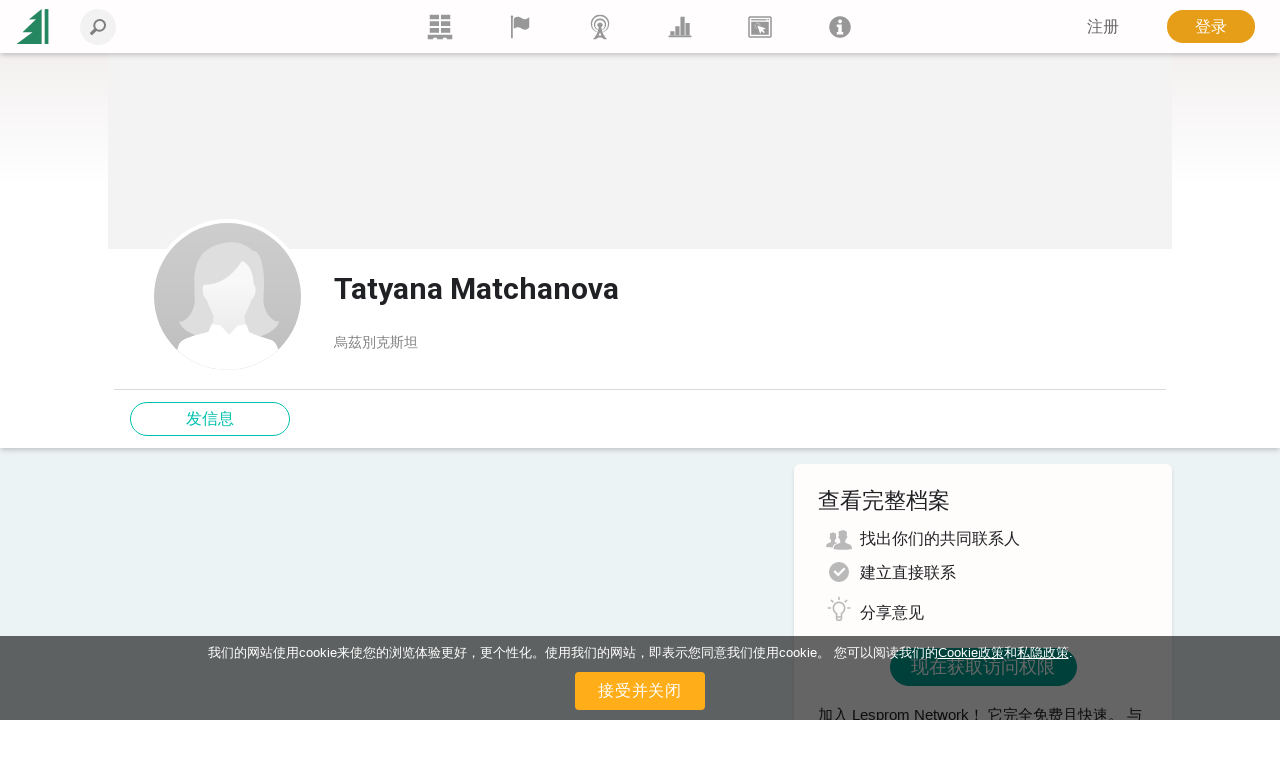

--- FILE ---
content_type: text/html; charset=utf-8
request_url: https://www.lesprom.com/zh/community/Matchanova_Tatyana_94045/
body_size: 7206
content:
<!DOCTYPE html>
<html lang="ch">

<head>
	<title>Tatyana Matchanova | Lesprom Network</title>
	<meta charset="utf-8">
	<meta name="viewport" content="width=device-width, initial-scale=1, shrink-to-fit=no, user-scalable=no">
	
	
<meta name="robots" content="index,follow">

<!-- Google tag (gtag.js) -->
<script async src="https://www.googletagmanager.com/gtag/js?id=G-Q0WREQFXX2"></script>
<script>
  window.dataLayer = window.dataLayer || [];
  function gtag(){dataLayer.push(arguments);}
  gtag('js', new Date());

  gtag('config', 'G-Q0WREQFXX2');
</script>

<?php if (empty($des_deny_adsense_auto)) { ?>
  <script async src="https://pagead2.googlesyndication.com/pagead/js/adsbygoogle.js?client=ca-pub-7375874957453054"
       crossorigin="anonymous"></script>
<?php } ?>

<!-- Google Tag Manager -->
<script>(function(w,d,s,l,i){w[l]=w[l]||[];w[l].push({'gtm.start':
new Date().getTime(),event:'gtm.js'});var f=d.getElementsByTagName(s)[0],
j=d.createElement(s),dl=l!='dataLayer'?'&l='+l:'';j.async=true;j.src=
'https://www.googletagmanager.com/gtm.js?id='+i+dl;f.parentNode.insertBefore(j,f);
})(window,document,'script','dataLayer','GTM-5FPF4BG');</script>
<!-- End Google Tag Manager -->

<script async src="https://securepubads.g.doubleclick.net/tag/js/gpt.js" crossorigin="anonymous"></script>
<script>
  window.googletag = window.googletag || { cmd: [] };

  googletag.cmd.push(function () {
    // SIDEBAR TOP
    googletag.defineSlot('/23314456604/sidebar_sticky_top', [300, 250], 'div-gpt-ad-1757178777330-0')
      .addService(googletag.pubads());

    // SIDEBAR MIDDLE
    googletag.defineSlot('/23314456604/sidebar_sticky_middle', [300, 250], 'div-gpt-ad-1757177923927-0')
      .addService(googletag.pubads());

    // SIDEBAR BOTTOM
    googletag.defineSlot('/23314456604/sidebar_sticky_bottom', [300, 250], 'div-gpt-ad-1757177972224-0')
      .addService(googletag.pubads());

 



    googletag.pubads().enableSingleRequest();
    googletag.pubads().collapseEmptyDivs();
    googletag.enableServices();
  });
</script>

	<META HTTP-EQUIV="Content-Type" content="text/html; charset=utf-8">
	<META HTTP-EQUIV="Pragma" CONTENT="no-cache">
	<META name="Rating" content="General">
	<META name="Revisit-after" content="1 day">
	<meta name="google-site-verification" content="in2177lZzl_pR-M9C9HCg1vHK6vhg21EoTyrw21Lk14" />
	<link rel="shortcut icon" href="/assets/icons/mobile_logo/favicon.ico" type="image/x-icon" />
	<link rel="apple-touch-icon" sizes="57x57" href="/assets/icons/mobile_logo/apple-touch-icon-57x57.png">
	<link rel="apple-touch-icon" sizes="60x60" href="/assets/icons/mobile_logo/apple-touch-icon-60x60.png">
	<link rel="apple-touch-icon" sizes="72x72" href="/assets/icons/mobile_logo/apple-touch-icon-72x72.png">
	<link rel="apple-touch-icon" sizes="76x76" href="/assets/icons/mobile_logo/apple-touch-icon-76x76.png">
	<link rel="apple-touch-icon" sizes="114x114" href="/assets/icons/mobile_logo/apple-touch-icon-114x114.png">
	<link rel="apple-touch-icon" sizes="120x120" href="/assets/icons/mobile_logo/apple-touch-icon-120x120.png">
	<link rel="apple-touch-icon" sizes="144x144" href="/assets/icons/mobile_logo/apple-touch-icon-144x144.png">
	<link rel="apple-touch-icon" sizes="152x152" href="/assets/icons/mobile_logo/apple-touch-icon-152x152.png">
	<link rel="apple-touch-icon" sizes="180x180" href="/assets/icons/mobile_logo/apple-touch-icon-180x180.png">
	<link rel="icon" type="image/png" href="/assets/icons/mobile_logo/favicon-16x16.png" sizes="16x16">
	<link rel="icon" type="image/png" href="/assets/icons/mobile_logo/favicon-32x32.png" sizes="32x32">
	<link rel="icon" type="image/png" href="/assets/icons/mobile_logo/favicon-96x96.png" sizes="96x96">
	<link rel="icon" type="image/png" href="/assets/icons/mobile_logo/android-chrome-192x192.png" sizes="192x192">
        <link rel="mask-icon" href="/assets/icons/mobile_logo/safari-pinned-tab.svg" color="#248761">
	<meta name="msapplication-square70x70logo" content="/assets/icons/mobile_logo/smalltile.png" />
	<meta name="msapplication-square150x150logo" content="/assets/icons/mobile_logo/mediumtile.png" />
	<meta name="msapplication-wide310x150logo" content="/assets/icons/mobile_logo/widetile.png" />
	<meta name="msapplication-square310x310logo" content="/assets/icons/mobile_logo/largetile.png" />
        <meta name="apple-mobile-web-app-title" content="Lesprom Network">
        <meta name="application-name" content="Lesprom Network">
        <meta property="og:site_name" content="Lesprom Network">
        <meta name="msapplication-TileColor" content="#248761">
        <meta name="theme-color" content="#ffffff">
        <meta name="facebook-domain-verification" content="me30zbbe5yrnxw1oyjmcowisxqx56o" />
	<link href="/assets/wj/bootstrap/bootstrap.min.css?t=1658411164" rel="stylesheet" type="text/css">
	<link href="https://fonts.googleapis.com/css2?family=Roboto:wght@400;500;700;900&display=swap" rel="stylesheet" type="text/css">
	<link href="/assets/wide/css/default.css?t=1759430839" rel="stylesheet" type="text/css">
	<link href="/assets/wide/css/header.css?t=1763176979" rel="stylesheet" type="text/css">
	<link href="/assets/wide/css/controls.css?t=1729134416" rel="stylesheet" type="text/css">
	<link href="/assets/wide/css/popup-windows-new.css?t=1763169665" rel="stylesheet" type="text/css">
	<link href="/assets/wide/fonts/AweSome/fontawesome.min.css?t=1721769964" rel="stylesheet" type="text/css">
	<link href="/assets/modules/user/user_plug/styles.min.css?t=1756773152" rel="stylesheet" type="text/css">
	<link href="/assets/wj/cookie/style.css?t=1587200484" rel="stylesheet" type="text/css">
	<link href="/assets/wj/suggest/style.css?t=1760660031" rel="stylesheet" type="text/css">
	<link href="/assets/wide/css/suggest.css?t=1760659858" rel="stylesheet" type="text/css">

</head>

<body class="lang-zh">

<noscript>
  <iframe src="https://www.googletagmanager.com/ns.html?id=GTM-5FPF4BG"
          height="0" width="0"
          style="display:none;visibility:hidden">
  </iframe>
</noscript>

<header class="hdr-main">

	<div class="container posrel">
		<nav class="navbar navbar-expand-lg navbar-light">

			<div class="collapse navbar-collapse unlogged" id="navbar">

				<div class="hamburger-menu">
					<i class="fal fa-bars" aria-hidden="true"></i>
				</div>

				<a class="navbar-brand" href="/zh/">
					<!--<img src="/assets/wide/img/logo_lesprom.svg" alt="Logo Lesprom Network">-->
					<!-- Если Премиум абонемент-->
					<img src="/assets/logo/logo-mini.svg" width="35px" height="35px" alt="Logo Lesprom Network">
				</a>
				<div class="navbar-search">
					<form id="frm_header_search" action="/ru/search/" method="GET" class="form-inline hero_search_area search-form">
						<i class="navbar-search__back" id="back_header_search"></i>
						<label class="navbar-search__label" data-search="输入要搜索的查询">
							<input class="form-control navbar-search__field" id="fld_header_search" type="search" name="sch_word" placeholder="搜索 Lesprom Network" autocomplete="off">
							<i class="search-icon-mobile" aria-hidden="true"></i>
						</label>
					</form>
				</div>

<ul class="navbar-menu list-reset">
<li>
	<a class="navbar-menu__item" href="/zh/trade/" title="贸易">
	<svg fill="currentColor" xmlns="http://www.w3.org/2000/svg" x="0" y="0" viewBox="0 0 38.1 39.1">
	<path d="M23.7 36.4v2.8h-9.5v-2.8H8.5v2.8H0v-.9V31.6h38.1v7.6h-8.5v-2.8h-5.9zM20.7 21.2h14.5v7.4H20.7v-7.4zM3 0h14.5v7.4H3V0zm17.7 0h14.5v7.4H20.7V0zm0 10.7h14.5V18H20.7v-7.3zM3 10.6h14.5V18H3v-7.4zm0 10.6h14.5v7.4H3v-7.4z"></path>
</svg>
	</a>
<li>
	<a class="navbar-menu__item" href="/zh/members/" title="供应商">
	<svg fill="currentColor" xmlns="http://www.w3.org/2000/svg" viewBox="0 0 189 189">
	<path class="fil0" d="M53 25c8,-5 24,-12 41,-5 23,10 31,29 66,4 3,-2 5,-1 5,2l0 65c0,4 -2,9 -5,12 -6,5 -17,13 -29,12 -17,0 -35,-19 -51,-19 -10,0 -20,5 -26,9 -4,1 -6,0 -6,-4l0 -66c0,-3 2,-8 5,-10z"></path>
	<path class="fil0" d="M34 7c-6,0 -10,5 -10,10 0,2 0,3 1,4 0,2 2,6 2,10l0 144c0,4 3,7 7,7 3,0 6,-3 6,-7l0 -144c0,-4 2,-8 2,-10 1,-1 1,-2 1,-4 0,-5 -4,-10 -9,-10z"></path>
</svg>
	</a>
<li>
	<a class="navbar-menu__item" href="/zh/news/" title="新闻">
	<svg fill="currentColor" xmlns="http://www.w3.org/2000/svg" viewBox="0 0 322.9 436.3" fill-rule="evenodd" clip-rule="evenodd">
	<path d="M160.7 314.4h-8.9c-6-1.5-14.8-3-26.7-6a305 305 0 01-38.6-19.3A156.3 156.3 0 0148 250.6a132.6 132.6 0 01-23.8-59.3c-2.9-23.8-1.5-49 9-74.2a139 139 0 0147.4-62.3c23.8-14.8 52-25.2 80.1-25.2 29.7 0 59.3 10.4 81.6 25.2 22.2 16.3 40 38.6 48.9 62.3 9 25.2 12 50.4 7.4 74.2-2.9 22.2-11.8 43-23.6 59.3a119.5 119.5 0 01-38.6 38.5c-13.4 9-28.2 14.9-38.6 19.4-10.4 3-20.8 4.4-26.7 5.9h-10.4s4.5 1.5 10.4 1.5c7.4 0 16.3-1.5 28.1-3 12-3 26.7-7.4 41.6-14.8 14.8-9 32.6-20.8 46-37.1a156 156 0 0032.6-66.8 165 165 0 00-4.4-84.5C306 80 285.3 52 258.6 32.6a129.8 129.8 0 00-44.5-23.8C197.8 3 178.5 0 160.7 0a139 139 0 00-50.4 8.8 124.3 124.3 0 00-46 23.8 149.3 149.3 0 00-55 77.1 151.6 151.6 0 00-5.8 84.5A156 156 0 0036.2 261C51 277.3 67.2 289 82 298a248.2 248.2 0 0043 14.9c11.9 1.5 20.8 3 26.7 3 6 0 9-1.5 9-1.5z"></path>
	<path d="M160.6 276.1s-1.5 0-5.8-1.5c-3 0-9-1.4-16.3-3a98 98 0 01-47.2-38.4 81.7 81.7 0 01-14.9-36.8c-1.5-14.8 0-31 6-45.8 7.3-13.3 16.2-28.1 31-37A74.7 74.7 0 01160.6 99c17.7 0 35.5 4.4 50.3 14.7a88.6 88.6 0 0129.4 37c6 14.7 7.4 31 6 45.8a81.6 81.6 0 01-14.8 36.9 78.3 78.3 0 01-23.6 25 94.7 94.7 0 01-23.7 13.4c-5.9 1.5-11.8 3-16.2 3-4.5 1.4-7.4 1.4-7.4 1.4h25.1c7.4-1.5 17.8-4.4 28-8.8a106.9 106.9 0 0053.2-68c3-17.7 3-36.9-2.9-56.1A94.7 94.7 0 00227 90a112 112 0 00-66.4-22.1c-23.6 0-47.2 8.8-65 22a112.2 112.2 0 00-36.9 53.3c-6 19.2-6 38.4-1.5 56a88.7 88.7 0 0020.7 43 102.4 102.4 0 0059 34H160.7z"></path>
	<path d="M136.8 365.9a389.6 389.6 0 0024.7-57.4c6.8 20 15 39.2 24.6 57.4h-49.3zm48.3-133.6a20.8 20.8 0 018.2-19.8c9.1-7.1 15-17.4 15.4-28.8.7-22.5-19.8-41.3-45.8-42-26-.6-47.8 17-48.6 39.6a38.2 38.2 0 0015.3 31.2c6.4 5 9.5 12.4 8.2 19.8-13.6 82.8-47.5 149.9-103 204h53.7c18.9-21.8 41.4-34.5 73-34.5 32 0 54.3 13 73 34.5H288c-55.4-54.1-89.3-121.2-103-204z"></path>
</svg>
	</a>
<li>
	<a class="navbar-menu__item" href="/zh/analytics/" title="市场研究">
	<svg fill="currentColor" xmlns="http://www.w3.org/2000/svg" viewBox="0 0 189 189">
	<polygon points="8,159 181,159 181,172 8,172 "></polygon>
	<polygon points="21,159 21,127 53,127 53,159 "></polygon>
	<polygon points="59,159 59,89 91,89 91,159 "></polygon>
	<polygon points="98,159 98,17 130,17 130,159 "></polygon>
	<polygon points="136,159 136,64 168,64 168,159 "></polygon>
</svg>
	</a>
<li>
	<a class="navbar-menu__item" href="/zh/info/advert/" title="广告">
	<svg fill="currentColor" xmlns="http://www.w3.org/2000/svg" style="shape-rendering:geometricPrecision; text-rendering:geometricPrecision; image-rendering:optimizeQuality; fill-rule:evenodd; clip-rule:evenodd" viewBox="0 0 189 189">
	<path d="M16 14l157 0c5,0 10,5 10,11l0 139c0,6 -5,11 -10,11l-157 0c-5,0 -10,-5 -10,-11l0 -139c0,-6 5,-11 10,-11zm1 11l155 0 0 139 -155 0 0 -139z"></path>
	<rect x="28" y="35" width="115.317" height="9.72797"></rect>
	<circle cx="156" cy="39" r="6"></circle>
	<path d="M28 54l133 0 0 100 -133 0 0 -100zm25 21l15 8 -16 -5 1 -3zm-2 10l17 0 -17 3 0 -3zm2 9l15 -6 -14 9 -1 -3zm6 8l11 -11 -9 14 -2 -3zm8 6l6 -16 -3 16 -3 0zm31 -28l-16 3 15 -6 1 3zm-4 -9l-14 9 12 -12 2 3zm-7 -7l-9 14 6 -15 3 1zm-10 -3l-2 17 -1 -17 3 0zm-9 1l4 16 -8 -15 4 -1zm28 85l-22 -63 64 21 -22 11 16 16 -9 9 -16 -16 -11 22z"></path>
</svg>
	</a>
<li>
	<a class="navbar-menu__item" href="/zh/newsroom/help/" title="Lesprom">
	<svg fill="currentColor" xmlns="http://www.w3.org/2000/svg" style="shape-rendering:geometricPrecision; text-rendering:geometricPrecision; image-rendering:optimizeQuality; fill-rule:evenodd; clip-rule:evenodd" viewBox="0 0 189 189">
	<path class="fil0" d="M95 13c44,0 81,37 81,82 0,44 -37,81 -81,81 -45,0 -82,-37 -82,-81 0,-45 37,-82 82,-82zm-26 82l0 -19 39 0 0 56 12 0 0 20 -51 0 0 -20 12 0 0 -37 -12 0zm11 -43c0,-4 2,-8 5,-10 3,-3 6,-5 10,-5 4,0 8,2 10,5 3,2 5,6 5,10 0,4 -2,7 -5,10 -3,3 -6,4 -10,4 -4,0 -7,-1 -10,-4 -3,-3 -5,-6 -5,-10z"></path>
</svg>
	</a>
</ul>


				<ul class="navbar-nav">

<li class="nav-item nav-reg">
	<a class="btn btn--text--bgd" href="/zh/register/" role="button">注册</a>
</li>
<li class="nav-item nav-auth">
	<a class="btn btn-orange" href="/zh/auth/">登录</a>
</li>

		    	</ul>

		  	</div>
		</nav>
	</div>

	

</header>



<div id="main_content" class="container main-fixed">

	<div id="main_content_layout" class="dflex">
		<div class="dropdown-menu-cont">
			<div class="dropdown-menu-left">
<a class="dropdown-item" href="/zh/trade/"><b class="icon icon-trade"></b> <span>市场平台</span></a>
<a class="dropdown-item" href="/zh/members/"><b class="icon icon-firms"></b> <span>供应商</span></a>
<a class="dropdown-item" href="/zh/news/"><b class="icon icon-news"></b> <span>新闻</span></a>
<a class="dropdown-item" href="/zh/analytics/"><b class="icon icon-research"></b> <span>市场研究</span></a>
<a class="dropdown-item" href="/zh/info/advert/"><b class="icon icon-advert"></b> <span>广告</span></a>
<a class="dropdown-item" href="/zh/newsroom/help/"><b class="icon icon-info"></b> <span>Lesprom</span></a>
</div>

		</div>
	</div>
</div>

<section class="user">

	<div class="user__img-cover-wrap">
		<img class="user__img-cover" src="/assets/default/bg_add.png" width="1064" alt="">
	</div>
	<div class="user__container">
		<div class="user__wrap">
			<div class="user__name-wrap">
				<div class="user__avatar-container">
					<div class="user__avatar-wrap">
						<img src="/assets/icons/av_femail.svg" class="user__avatar" width="155" alt="">
					</div>
				</div>
				<div class="pf-text-wrap">
					<div class="user__name-header">
						<h1 class="user__name">Tatyana Matchanova</h1>
					</div>
					<div class="pf-text-details">
						<div class="body-text-medium break-words">&nbsp;</div>
						<div class="body-text-small text-low-accent break-words">烏茲別克斯坦</div>
					</div>
				</div>
			</div>
		</div>
		<nav class="nav__list">
		</nav>
		<div class="card-actions">
			<div class="actions-button-wrap">	
				<button id="btn_message" class="btn btn--green-empty btn--small btn--round staff__btn" type="button">发信息</button>
			</div>
			

		</div>
	</div>
</section>

<main class="user__main">
	<div class="pf__container grid__plug">
		<div class="pf-left">
			
		</div>
		<div class="pf-right">
			<div class="user__block user-info">
				<h2 class="user__header">查看完整档案</h2>
				<div class="list-container">
					<ul class="lang-list display-flex flex-column">
						<li class="body-text-medium high-height-lines list-bottom-line display-flex flex-column full-width invite-box">
							<span class="plug-advice-txt">
								<span class="advice-icon advice-people"></span>找出你们的共同联系人</span>
							<span class="plug-advice-txt">
								<span class="advice-icon advice-contact"></span>建立直接联系</span>
							<span class="plug-advice-txt">
								<span class="advice-icon advice-idea"></span>分享意见</span>
							<div class="modal-button-block display-flex flex-column">
								<a type="button" href="/zh/register/" class="btn btn-primary">现在获取访问权限</a>
							</div>
							<span class="plug-advice-dsc">加入 Lesprom Network！ 它完全免费且快速。 与数千名在这里交流想法、人脉和经验的专业人士一起发展您的贸易。</span>
							<div class="modal-login-link">
								<div class="modal-link display-flex flex-column">您已有 Lesprom Network 络帐户吗？ <a href="/zh/auth/">请在此登录</a></div>
							</div>
						</li>
					</ul>
				</div>
			</div>
		</div>
	</div>
</main>


<div class="cookie-bar" id="cookie-bar">
	<span class="cookie-message">我们的网站使用cookie来使您的浏览体验更好，更个性化。使用我们的网站，即表示您同意我们使用cookie。 您可以阅读我们的<a href="/zh/legal/cookies_policy/" class="cookie-message-link">Cookie政策</a>和<a href="/zh/legal/confidential/" class="cookie-message-link">私隐政策</a>.</span>
	<span class="cookie-message-mobile">本网站使用Cookies为您提供最佳，最相关的体验。 您可以阅读我们的<a href="/zh/legal/cookies_policy/" class="cookie-message-link">Cookie政策</a>和<a href="/zh/legal/confidential/" class="cookie-message-link">私隐政策</a>.</span>
	<button class="close-cb" id="cookie-trigger-agree">接受并关闭</button>
</div>
	

<div class="container footer-container">
	<footer>

		<div class="bottom-langs">
			<ul>
				<li><a href="/en/community/Matchanova_Tatyana_94045/">English</a></li>
<li><a href="/ru/community/Matchanova_Tatyana_94045/">Русский</a></li>
<li><a href="/de/community/Matchanova_Tatyana_94045/">Deutsch</a></li>
<li><a href="/zh/community/Matchanova_Tatyana_94045/">中文(简体)</a></li>

			</ul>
		</div>

		<div class="bottom-copy">
			<div class="copyright">
				<!--noindex-->
<p>版权© 2000-2025 Lesprom Network 并保留所有权力.</p>
<p>关于Lesprom内容的再版必须预先持有Lesprom书面的许可.</p>
<p><a href="/zh/legal/agreement/">許可協議</a> 和 <a href="/zh/legal/privacypolicy/">隱私政策</a></p>
<!--/noindex-->
			</div>

			<div class="center">
				<div class="social">
<a href="https://www.facebook.com/pages/Lesprom-Network/117855658263142" target="_blank" class="facebook" title="Facebook"></a>
<a href="https://twitter.com/lesprom_network" target="_blank" class="twitter" title="Twitter"></a>
<a href="http://www.lesprom.com/rss/rus.xml" target="_blank" class="rss" title="RSS"></a>
</div>
			</div>
		</div>
	</footer>
</div>



<div id="dv_modal_bg"></div>
	<script src="/assets/wj/bootstrap/jquery-3.3.1.min.js?t=1658411526"></script>
	<script src="/assets/wj/bootstrap/popper.min.js?t=1658411528"></script>
	<script src="/assets/wj/bootstrap/bootstrap.min.js?t=1658410966"></script>
	<script src="/assets/wide/js/jquery.scrollTo.min.js?t=1540149229"></script>
	<script src="/assets/js/main.js?t=1760060152"></script>
	<script src="/assets/wide/js/template.js?t=1761885526"></script>
	<script src="/assets/js/lang/chi.js?t=1760575755"></script>
	<script src="/assets/js/base64.js?t=1530692591"></script>
	<script src="/assets/wj/flexmenu/flexmenu.min.js?t=1672821960"></script>
	<script defer src="/assets/modules/user/user_plug/script.min.js?t=1698330882"></script>
	<script defer src="/assets/modules/user/user_plug/add.js?t=1697646295"></script>
	<script src="/assets/wide/js/jquery.cookie.js?t=1587047858"></script>
	<script src="/assets/wj/cookie/script.js?t=1586951302"></script>
	<script src="/assets/wj/suggest/script.js?t=1763149695"></script>
<script type="text/javascript">

var pageID  = 94045;
var pageURL = '/zh/community/%D0%9C%D0%B0%D1%82%D1%87%D0%B0%D0%BD%D0%BE%D0%B2%D0%B0_%D0%A2%D0%B0%D1%82%D1%8C%D1%8F%D0%BD%D0%B0_94045/';

var noMatches = '';
var lab_208 = '您确实要从您的联系人列表中删除该用户吗？';
var btnOk = 'Ок';
var btnCancel = '取消';

var sharePageOk = '链接已复制到剪贴板';
var sharePageErr = '复制链接失败';

var Complaints = {
    'header': '描述您要投诉的问题',
    'ok': '发送消息',
    'cancel': '取消',
    'placeholder': '发表评论',
};
var url_self = '/zh/community/Matchanova_Tatyana_94045/';
var auth_code='/zh/community/Matchanova_Tatyana_94045/';
var url_prefix='/zh';
var sys_uid=0;
var sys_fid=0;
var lang = 'zh_CN';
var search_not_found = '我们没有找到任何结果';
var delSavedConfirm = '您确定要从您的保存中删除吗？';
var delSavedLabel = '从已保存中移除';
</script>

	</body>
</html>


--- FILE ---
content_type: text/html; charset=utf-8
request_url: https://www.google.com/recaptcha/api2/aframe
body_size: 185
content:
<!DOCTYPE HTML><html><head><meta http-equiv="content-type" content="text/html; charset=UTF-8"></head><body><script nonce="vGFvmlP1XTrjUjSfBztYNQ">/** Anti-fraud and anti-abuse applications only. See google.com/recaptcha */ try{var clients={'sodar':'https://pagead2.googlesyndication.com/pagead/sodar?'};window.addEventListener("message",function(a){try{if(a.source===window.parent){var b=JSON.parse(a.data);var c=clients[b['id']];if(c){var d=document.createElement('img');d.src=c+b['params']+'&rc='+(localStorage.getItem("rc::a")?sessionStorage.getItem("rc::b"):"");window.document.body.appendChild(d);sessionStorage.setItem("rc::e",parseInt(sessionStorage.getItem("rc::e")||0)+1);localStorage.setItem("rc::h",'1769744340947');}}}catch(b){}});window.parent.postMessage("_grecaptcha_ready", "*");}catch(b){}</script></body></html>

--- FILE ---
content_type: text/css
request_url: https://www.lesprom.com/assets/modules/user/user_plug/styles.min.css?t=1756773152
body_size: 7343
content:
:root{--header-height: 0px}.popup{display:-webkit-box;display:-ms-flexbox;display:flex;position:fixed;align-items:center;justify-content:center;top:0;right:0;bottom:0;left:0;z-index:3000}.popup--bg{background-color:rgba(0,0,0,0.5)}.popup--hide{display:none}.popup__body{max-width:450px;margin:10px;overflow-y:auto;max-height:100vh;background-color:#fff;box-shadow:0 10px 10px rgba(0,0,0,0.25);border:1px solid #ced4da;line-height:1;padding:20px;border-radius:6px;position:relative}.popup__header{color:#3E425C;font-weight:500;font-size:18px;margin:10px 0 20px 0;text-align:center;line-height:22px}.popup__close{cursor:pointer;position:absolute;background-color:transparent;border:none;padding:6px;border-radius:50%;top:7px;right:7px}.popup__close::before,.popup__close::after{content:"";position:absolute;width:14px;height:2px;background:#7F868B;left:50%;top:50%;border-radius:5px}.popup__close::before{transform:translate(-50%, -50%) rotate(45deg)}.popup__close::after{transform:translate(-50%, -50%) rotate(-45deg)}.popup__close:hover::before,.popup__close:hover::after{background-color:#202124}.popup__text{color:#676767;font-size:15px;margin:0;line-height:20px;padding:12px}.popup__text strong{color:#202124}.popup__text.cross{margin-top:10px}.popup__link{color:#216FDB}.popup__link:hover{color:#216FDB;text-decoration:underline}.popup__date{border:1px solid transparent;border-bottom-color:#9C9C9C;width:150px;text-align:center;margin:20px auto 0 auto;display:-webkit-box;display:-ms-flexbox;display:flex;font-weight:500;color:#202124;cursor:pointer}.popup__field{display:block;width:100%;line-height:1.5;background-color:#fff;background-clip:padding-box;border:1px solid #ced4da;color:#202124;border-radius:5px;min-height:38px;font-size:15px;padding:6px 12px;transition:none;margin:0;resize:none}.popup__field:focus,.popup__field:hover{border:1px solid #989898}.popup--textarea .popup__body{width:100%}.cross{text-align:left;padding-right:15px}.popup__buttons{display:-webkit-box;display:-ms-flexbox;display:flex;flex-direction:column;margin-top:30px}.popup__ok{border-radius:25px;padding:10px 24px;width:100%;min-width:132px;border-radius:25px;cursor:pointer;color:#fff;background-color:#00c1ae;border:1px solid #00c1ae}.popup__ok:hover{background-color:#008d81;border:1px solid #008d81}.popup__cancel{border-radius:4px;padding:12px 16px;width:100%;min-width:132px;cursor:pointer;border-color:transparent;background-color:transparent;order:1;margin:0;color:#008d81}.popup__cancel:hover{color:#676767}@media (min-width: 500px){.popup__buttons{flex-direction:row;align-items:center;justify-content:right}.popup__cancel{margin:0 10px 0 0;order:0}.popup__ok,.popup__cancel{width:auto;padding:8px 24px;font-weight:500}}.break-words{word-wrap:break-word !important;word-wrap:break-word !important;word-break:break-word !important}.heading-text-large{font-size:28px;font-weight:600;line-height:1.25em}.body-text-medium{font-size:16px;font-weight:400;line-height:1.25em}.body-text-small{font-size:14px;font-weight:400;line-height:1.25em}.user-list-text .body-text-small{line-height:20px}.text-low-accent{color:#828282}.text-mid-accent{color:#676767}.text-accent,a.text-accent{color:var(--color-dark-text);text-shadow:0 0 0.5px var(--color-dark-text)}.text-accent:hover,a.text-accent:hover{color:var(--color-dark-text);text-decoration:underline}.display-flex{display:-webkit-box;display:-ms-flexbox;display:flex}.display-block{display:block !important}.full-width{width:100%}.modal{display:none;align-items:center;justify-content:center;position:fixed;top:0;right:0;bottom:0;left:0;color:#202124;z-index:1260}.modal.show{display:-webkit-box;display:-ms-flexbox;display:flex}.modal--mess .modal__header{border:none}.modal--mess .modal__buttons{margin-top:16px}.modal.error .modal__textarea{border:1px solid #d5555a}.modal.error .modal__textarea::-moz-placeholder{color:#d5555a}.modal.error .modal__textarea::placeholder{color:#d5555a}.modal.error .modal__error{visibility:visible}.modal__wrap{max-width:450px;width:100%;background-color:#fff;border-radius:5px;box-shadow:0 10px 10px rgba(0,0,0,0.25);border:1px solid #ced4da;margin:16px}.modal__body{padding:0 16px 16px;overflow-y:auto;max-height:80vh}.modal__body::-webkit-scrollbar{width:5px;height:5px;border-radius:0}.modal__body::-webkit-scrollbar-thumb{border-radius:0;background-color:#dadce0}.modal__body::-webkit-scrollbar-thumb:hover{background-color:#bdc1c6}.modal__body::-webkit-scrollbar-thumb:active{background-color:#80868b}.modal__top{display:-webkit-box;display:-ms-flexbox;display:flex;align-items:center;padding:20px 0}.modal__logo{width:40px;height:40px;margin-right:10px}.modal__img{max-width:100%;max-height:100%}.modal__company{font-size:14px;line-height:1;margin:0}.modal__field-desc{font-size:14px;cursor:text}.modal__field-desc:empty:before{content:attr(data-ph);white-space:nowrap;overflow:hidden;text-overflow:ellipsis;color:#989898;width:100%;position:absolute}.modal__header{display:-webkit-box;display:-ms-flexbox;display:flex;align-items:center;font-size:18px;position:relative;padding:16px 40px 16px 16px;margin:0;border-bottom:1px solid #ced4da}.modal__count{margin-left:5px}.modal__close{cursor:pointer;position:absolute;top:50%;right:5px;transform:translateY(-50%);background-color:transparent;border:none;padding:15px;border-radius:50%;margin-left:auto}.modal__close::before,.modal__close::after{content:"";position:absolute;width:14px;height:2px;background:#989898;left:50%;top:50%;border-radius:5px}.modal__close::before{transform:translate(-50%, -50%) rotate(45deg)}.modal__close::after{transform:translate(-50%, -50%) rotate(-45deg)}.modal__close:hover{background-color:rgba(60,64,67,0.06)}.modal__close:hover:before,.modal__close:hover:after{background:#676767}.modal__item{padding:15px 0 5px}.modal__item:not(:last-of-type){border-bottom:1px solid #ced4da}.modal__name{font-size:16px;line-height:1;margin-bottom:5px;font-weight:500;display:-webkit-box;display:-ms-flexbox;display:flex;align-items:center;color:#202124}.modal__name:hover{color:#202124;text-decoration:none}.modal__time{display:block;font-size:12px;line-height:1;color:#828282}.modal__textarea{border:1px solid silver;margin:0;resize:none;width:100%;min-height:150px;border-radius:2px;padding:12px;line-height:1.4;display:block;color:#202124}.modal__textarea:focus{border:1px solid #676767}.modal__textarea:hover{border:1px solid #989898}.modal__error{color:#d5555a;font-size:12px;display:block;visibility:hidden}.modal__buttons{margin-top:10px;display:-webkit-box;display:-ms-flexbox;display:flex;align-items:center}.modal__buttons--end{justify-content:flex-end}.modal__btn{border:none;background-color:transparent;color:#828282;padding:5px 5px 5px 0;font-size:12px;cursor:pointer;line-height:1;display:-webkit-box;display:-ms-flexbox;display:flex;align-items:center}.modal__btn:not(:first-child){margin-left:16px}.modal__btn svg{margin-right:5px;width:14px}.modal__btn:hover{color:#333;text-decoration:none}.modal__del{display:none;padding:0;margin:0;border:none;background-color:transparent;color:#828282;cursor:pointer;font-size:14px}.modal__del:hover{color:#202124}.modal__del.show{display:block}.modal__file{margin:0 0 0 auto;font-size:14px;line-height:16px}.modal__row{display:-webkit-box;display:-ms-flexbox;display:flex;gap:16px}.modal__flex{display:-webkit-box;display:-ms-flexbox;display:flex;flex-wrap:wrap;gap:5px}.modal__dropImg{font-size:14px}.modal__dropImg.dropImg .dropImg__area.empty::before{padding:50px;top:35%}.btn{display:-webkit-box;display:-ms-flexbox;display:flex;align-items:center;justify-content:center;width:100%;cursor:pointer;line-height:1;box-shadow:none;outline:none;border-radius:50px}.btn:disabled:focus,.btn:disabled:active,.btn:disabled:hover,.btn:disabled{background-color:#ccc;border:1px solid #ccc;cursor:default;color:#fff}@media screen and (min-width: 460px){.btn{width:auto}}.btn:focus,.btn:active,.btn:hover{box-shadow:none}.btn-primary{background-color:#00a193 !important;border-color:#00a193 !important}.btn-primary{color:#fff}.btn-primary:hover{background-color:#008d81 !important;border-color:#008d81 !important}.navbar-nav .btn{padding:0.475rem 0.875rem}.btn--small{padding:8px 12px}.btn--middle{padding:12px 16px}.btn--round{border-radius:50px}.btn--green-empty{background:#FFFFFF;border:1px solid #00c1ae;color:#00c1ae}.btn--green-empty:hover{border:1px solid #00c1ae;background-color:#00c1ae;color:#fff;text-decoration:none}.btn--green{background-color:#00c1ae;border:1px solid #00c1ae;color:#fff}.btn--green:hover{background-color:#008d81;border:1px solid #008d81;color:#fff;text-decoration:none}.btn--second{background-color:#FFFFFF;border:1px solid silver;color:silver}.btn--second:hover{border:1px solid silver;background-color:silver;color:#fff;text-decoration:none}.btn--orange{color:#FFFFFF !important}.btn--orange{background-color:#E69E19;border:1px solid #E69E19;min-width:88px}.btn--orange:hover{color:#fff !important}.btn--orange:hover{border:1px solid #FF771C;background-color:#FF771C;text-decoration:none}.btn--gray{background-color:#E1E4E6;border:1px solid #E1E4E6;color:#202124;font-weight:500}.btn--gray:hover{border:1px solid #dbdbdb;background-color:#dbdbdb;color:#303030;text-decoration:none}.btn--text{background-color:transparent;border:1px solid transparent;color:silver}.btn--text:hover{color:#676767;text-decoration:none}.btn--text--bgd{padding:0.375rem 0.875rem}.btn--text--bgd:hover{background-color:rgba(60,64,67,0.06)}.btn--link{background-color:transparent;border:1px solid transparent;color:#216FDB;padding:0}.btn--link:hover{color:#216FDB;text-decoration:none}.btn__add{position:relative;padding:8px;margin-right:10px}.btn__add::after,.btn__add::before{content:'';background-color:#fff;position:absolute;border:none;top:50%}.btn__add::before{left:0;transform:translateY(-50%);width:14px;height:2px}.btn__add::after{left:6px;transform:translateY(-50%);height:14px;width:2px}.plug--btn{padding:12px 24px;font-size:16px;font-weight:600}.dots{display:-webkit-box;display:-ms-flexbox;display:flex;align-items:center;position:relative;cursor:pointer;background:transparent;border:none;padding:15px}.dots::after,.dots::before{content:'';border-radius:50px;position:absolute;top:50%;left:50%;width:10px;height:10px;transform:translate(-50%, -50%)}.dots::after{background-color:#989898;box-shadow:0 6px 0 0 #989898,0 -6px 0 0 #989898;width:4px;height:4px}.dots:hover::after{background-color:#676767;box-shadow:0 6px 0 0 #676767,0 -6px 0 0 #676767}.dots:hover::before{width:40px;height:40px;background-color:rgba(60,64,67,0.06)}.dots__menu{display:none;padding:8px 0;background:#fff;box-shadow:0 3px 6px rgba(0,0,0,0.4);border-radius:6px 0 6px 6px;position:absolute;top:55px;right:50%;z-index:200;min-width:200px}.dots__list{list-style:none;margin:0;padding:0}.open .dots__menu{display:block}.dots__link,a.dots__link:not([href]):not([tabindex]){font-weight:400;font-size:14px;line-height:14px;color:#989898;display:-webkit-box;display:-ms-flexbox;display:flex;align-items:center;padding:8px 16px}.dots__link:hover,a.dots__link:not([href]):not([tabindex]):hover{background-color:rgba(60,64,67,0.06);text-decoration:none;color:#303030}.dots__link.active,a.dots__link:not([href]):not([tabindex]).active{color:#202124;font-weight:500}.dots__link.hide,a.dots__link:not([href]):not([tabindex]).hide{display:none}.dots__link--danger{color:#e01e5a}.dots__link--danger:hover{color:#e01e5a}.dots__link--separator{border-top:1px solid #E0E0E0}.dots__svg{width:20px;height:20px;margin-right:14px;flex-shrink:0}.dots__text{color:#989898;font-size:14px;line-height:20px;font-weight:500;display:block;white-space:nowrap}.dots__link:hover .dots__text{color:#303030}.dots__desc{display:block;white-space:nowrap;font-weight:400;font-size:14px;line-height:14px;color:#989898}.list__item-dots{position:absolute;top:10px;right:10px;width:40px;height:40px;background-color:rgba(0,0,0,0.3);border-radius:50%}.list__item-dots:hover{background-color:rgba(0,0,0,0.4)}.list__item-dots .dots{padding:20px}.list__item-dots .dots::before{transform:translate(0, 0);top:0;left:0}.list__item-dots .dots::after{background-color:#ffffff;box-shadow:0 6px 0 0 #ffffff, 0 -6px 0 0 #ffffff}:hover .list__item-dots .dots::after{background-color:#ffffff;box-shadow:0 6px 0 0 #ffffff, 0 -6px 0 0 #ffffff}[data-tooltip]{position:relative}[data-tooltip]::after{content:attr(data-tooltip);position:absolute;left:50%;font-family:Roboto, Helvetica, Arial, sans-serif;font-size:12px;width:-moz-fit-content;width:-webkit-fit-content;width:fit-content;transform:translateX(-50%);top:-70px;white-space:nowrap;background:#fff;color:#202124;padding:10px;box-shadow:0 -1px 6px 0 rgba(0,0,0,0.4);pointer-events:none;opacity:0;transition:0.2s;border-radius:5px;z-index:1;border:1px solid #ced4da}[data-tooltip]:hover::after{opacity:1;transform:translateX(-50%)}[data-tooltip]::before{content:'';position:absolute;left:50%;transform:translateX(-50%) rotate(135deg);background-color:#fff;top:-38px;width:20px;height:20px;border:1px solid #ced4da;border-bottom-color:transparent;border-left-color:transparent;pointer-events:none;opacity:0;transition:0.2s;z-index:5}[data-tooltip]:hover::before{opacity:1}.notice{position:fixed;display:-webkit-box;display:-ms-flexbox;display:flex;flex-direction:column;align-items:flex-end;width:100vw;top:0;text-align:center;z-index:1055}.notice__item{font-size:15px;color:#fff;animation:displayNotice 3s;padding:10px;margin:0;width:100vw;position:relative;top:0;transform:translateY(-100%)}.notice__item--ok{background-color:#00c1ae}.notice__item--normal{background-color:rgba(0,0,0,0.7)}.notice__item--err{background-color:#c53737}@keyframes displayNotice{0%{transform:translateY(-100%)}25%{transform:translateY(0)}75%{transform:translateY(0)}100%{transform:translateY(-100%)}}@media screen and (min-width: 1024px){.notice{width:auto;left:50%;transform:translateX(-50%)}.notice__item{min-width:440px;min-height:60px;font-size:18px;width:auto;white-space:nowrap;display:-webkit-box;display:-ms-flexbox;display:flex;align-items:center;justify-content:center;flex-wrap:wrap}}p{margin:0}.user{background:-webkit-gradient(linear, left bottom, left top, color-stop(67.62%, #fff), color-stop(143.7%, #E4DBDB));background:linear-gradient(360deg, #fff 67.62%, #E4DBDB 143.7%);box-shadow:0 3px 5px -1px rgba(0,0,0,0.2);position:relative;margin:0 auto;z-index:5;justify-items:center;display:-webkit-box;display:-ms-flexbox;display:flex;flex-direction:column}.user__img-cover-wrap{position:relative;margin:0 auto;max-width:1064px;overflow:hidden;display:-webkit-box;display:-ms-flexbox;display:flex;align-items:center}.user__img-cover{width:100%}.user__container{font-size:15px;color:#202124;max-width:1064px;width:100%;margin:0 auto;padding:0 6px;position:relative}.user__wrap{display:-webkit-box;display:-ms-flexbox;display:flex;flex-direction:column}.user__name-wrap{margin-bottom:16px;padding:0 16px;display:-webkit-box;display:-ms-flexbox;display:flex;flex-direction:column;align-items:center}.user__avatar-container{position:relative;display:block;top:-80px}.user__avatar-wrap{border-radius:50%;width:164px;height:164px;-o-object-fit:contain;object-fit:contain;border:4px solid #FFFFFF;background-color:#FFFFFF;display:-webkit-box;display:-ms-flexbox;display:flex;align-items:center;justify-content:center;flex-shrink:0;overflow:hidden}.user__avatar{max-width:100%;width:100%}.pf-text-wrap{display:-webkit-box;display:-ms-flexbox;display:flex;flex-direction:column;align-items:center}.user__name-header{display:-webkit-box;display:-ms-flexbox;display:flex;top:-64px;position:relative}.user__name{font-weight:bold;font-size:24px;font-weight:600;margin:0}.pf-text-details{margin-top:-56px;text-align:center}.pf-text-details a.company-link{color:#5469D4}.pf-text-details a.company-link:hover{color:rgba(32,33,36,0.7);text-decoration:none}.exp-entity-name a{color:#202124}.exp-entity-name a:hover{color:#202124}.main-fixed{padding:0}ul,.user__list{list-style:none;margin:0;padding:0}.user__show{padding:0;border:0;background:transparent;cursor:pointer;font-size:15px}.user__show:hover{text-decoration:underline}.user__btn{font-size:16px;margin-right:16px;display:block}.user__main{background-color:#ECF3F4;padding:16px}.pf__container{font-size:15px;color:#202124;max-width:1064px;margin:0 auto;position:relative}.user__block{background:#FFFCFC;box-shadow:0 3px 4px rgba(0,0,0,0.12);padding:12px;margin-bottom:16px;border-radius:6px;-webkit-font-smoothing:antialiased;line-height:24px}.user__plug{margin:50px auto}.user__header{font-weight:500;font-size:20px;color:#202124;padding:12px 12px 0;margin-bottom:0;display:-webkit-box;display:-ms-flexbox;display:flex;align-items:center}.user__header.cont-num{justify-content:flex-start}.user-full-list .user__header{padding:0}.user__header--hr{display:-webkit-box;display:-ms-flexbox;display:flex;flex-direction:column;border-bottom:1px solid #DADCE0;padding-bottom:10px}.user__header--hr .user__header{line-height:1}.user__block .user__text{margin:12px;font-size:14px;line-height:20px;padding-right:1px}.user__scroll{overflow-y:auto;max-width:100%}.user__scroll:not(:last-of-type){margin-bottom:20px}.user__see-all{text-align:right;padding-right:12px}.lang-list{margin:12px}.lang-list .list-bottom-line::after{border-bottom:none}.user__table{width:100%;border:1px solid #DADCE0;color:#36393C;font-size:15px;background-color:#fff;border-radius:3px 3px 0 0;border-collapse:separate;border-spacing:0}.user__table th{font-weight:normal;color:#828282;white-space:nowrap;padding:8px 7px;border-bottom:1px solid #DADCE0}.user__table td{border-bottom:1px solid #DADCE0;white-space:nowrap;padding:8px 7px}.user__table tr:last-child td{border-bottom:none}.exp-list-item{border:0;position:relative;background-color:transparent;margin:0;padding:8px 8px 9px}.list-bottom-line::after{border-bottom:1px solid rgba(0,0,0,0.1);bottom:0;content:"";height:0;position:absolute;right:0;width:100%}.list-bottom-line:last-child::after{border-bottom:none}.exp-list .left-side{margin-right:20px}.headline-in-block{font-size:18px;font-weight:500;line-height:1.5em;letter-spacing:.25px;justify-content:space-between;align-items:center}.exp-txt-block{line-height:20px;margin-top:10px}.show-more-txt{display:-webkit-inline-box;-webkit-line-clamp:3;-webkit-box-orient:vertical;overflow:hidden;text-overflow:ellipsis;position:relative}.show-more-txt-inline:hover .show-more-button{color:#676767}.user__text.show-more-txt{-webkit-line-clamp:4}.show-more-txt-inline{display:-webkit-inline-box;display:-ms-inline-flexbox;display:inline-flex;position:absolute;bottom:0;right:0;margin:0;padding:0 0 0 6px;-webkit-line-clamp:3}.show-more-txt.display-block .show-more-txt-inline{display:none}.show-more-button{background-color:transparent;border:none;cursor:pointer;padding:0;border-bottom:1px dotted transparent;line-height:18px;font-size:14px}.cnt-list{padding:16px 12px 12px 12px;align-items:flex-start;flex-flow:row wrap;justify-content:space-between}.cnt-list .contact{width:30%;flex-wrap:wrap;padding-bottom:16px}.contact .ava{align-self:center}.small-list-avatar img{width:50px;height:50px;overflow:hidden;border-radius:50%;flex-shrink:0}.contact .info{font-size:14px;line-height:17px;color:#676767;display:-webkit-box;display:-ms-flexbox;display:flex;flex-direction:column;flex-grow:1;overflow:hidden;max-width:100%;margin-top:8px}.contact .fio{text-align:center}.contact .fio a{color:#202124}.contact .fio a:hover{color:#202124}.contact img{overflow:hidden;width:70px;height:70px;border-radius:50%;flex-shrink:0}.contact.hidden{display:none}.cont-num span{margin-left:8px}.company__item.company__item-marker::before{background-image:url("/assets/wide/icons/company/light/marker-icon.svg")}.company__item.company__item-profile::before{background-image:url("/assets/wide/icons/company/light/profile-icon.svg")}.company__item.company__item-value::before{background-image:url("/assets/wide/icons/company/light/value-icon.svg")}.company__item.company__item-staff::before{background-image:url("/assets/wide/icons/company/light/staff-icon.svg")}.company__item.company__item-site::before{background-image:url("/assets/wide/icons/company/light/site-icon.svg")}.company__item.company__item-cake::before{background-image:url("/assets/wide/icons/company/light/cake-icon.svg")}.btn-primary{color:#fff;background-color:#008d81;border-color:#008d81}.btn.btn-primary:active,.btn-primary:not(:disabled):not(.disabled):active,.btn-primary:hover,.modal-footer .btn.btn-primary:hover,.modal-dialog .modal-content .modal-footer .btn.btn-primary:active,.modal-dialog .modal-content .modal-footer .btn-primary:not(:disabled):not(.disabled):active{color:#fff;background-color:#00a193;border-color:#00a193}.user__link{color:#216FDB}.user__link:hover{color:#216FDB}.user__bookmark{display:-webkit-box;display:-ms-flexbox;display:flex;align-items:center;border:none;background-color:transparent;margin-right:16px;cursor:pointer;position:relative;padding:12px}.user__bookmark svg{stroke:#989898;stroke-width:2px;stroke-linejoin:round;width:23px;height:23px;fill:transparent}.user__bookmark:hover svg{stroke:#676767}.user__bookmark:hover::before{content:'';width:40px;height:40px;position:absolute;top:50%;left:50%;transform:translate(-50%, -50%);border-radius:50px;background-color:rgba(60,64,67,0.06)}.user__bookmark.active svg{stroke:#008d81;fill:#008d81}.user__bookmark.active:hover svg{stroke:#00c1ae;fill:#00c1ae}.card-actions{margin:18px 16px;display:-webkit-box;display:-ms-flexbox;display:flex;flex-direction:row;align-items:center;justify-content:space-between}.card-actions .btn.no-access{color:#878787;display:none}.user__dots--alone{margin-left:auto}.user__dots.small-screen-dots{background-color:#E1E4E6;border:1px solid #E1E4E6;padding:20px;border-radius:50px;display:block}.card-actions .dots:hover::before{width:100%;height:100%;background-color:rgba(60,64,67,0.06)}.card-actions .dots::after,.card-actions .dots::before{content:'';border-radius:6px;position:absolute;top:50%;left:50%;transform:translate(-50%, -50%)}.card-actions .dots::after{background-color:#202124;box-shadow:0 6px 0 0 #202124, 0 -6px 0 0 #202124;width:4px;height:4px}.header__block{display:-webkit-box;display:-ms-flexbox;display:flex;flex-flow:row wrap;align-self:center;align-items:center}.user__block__back{font-size:14px;color:#888888;font-weight:400;display:none;flex-flow:row nowrap;align-items:center;margin-right:17px;border-radius:50px;padding:6px 16px;cursor:pointer}.user__block__back:hover{background-color:rgba(60,64,67,0.06);color:#676767}.user__block__back span{padding-left:6px}.hidden{display:none}.user__select{margin-right:auto;font-size:16px;margin-left:16px;width:auto}.user__select .select__list{width:-moz-fit-content;width:-webkit-fit-content;width:fit-content}.hidden{display:none}@media screen and (min-width: 770px){.user__main .pf__container{display:grid;grid-gap:16px;gap:16px;grid-template-columns:max(320px, min(30%, 100%)) 1fr;grid-template-areas:'left right' 'full full'}.user__main .user__container--single{display:block}.user__main .user__block.staff{min-height:560px}.user__main .pf__container.grid__plug{grid-template-columns:max(632px, min(63%, 100%)) 1fr}.user__header{font-size:22px}.card-actions{justify-content:space-between}.card-actions .dots::after,.card-actions .dots::before{border-radius:50px}}@media screen and (min-width: 900px){.user__img-cover-wrap{max-height:196px}.user__img-wrap{min-height:73px}.user__name-wrap{flex-direction:row;margin-bottom:26px}.user__avatar-container{position:absolute;top:-30px}.user__wrap{flex-direction:column;position:relative;padding-bottom:16px}.user__name-wrap{margin-bottom:6px}.user__avatar-wrap{position:absolute;top:0;left:20px;width:155px;height:155px}.pf-text-wrap{display:-webkit-box;display:-ms-flexbox;display:flex;margin:22px 0 16px 204px;flex-grow:1;align-items:flex-start}.user__name-header{padding:0;top:0}.user__name{font-size:30px}.pf-text-details{margin-top:0;text-align:left;flex-direction:column}.pf-text-details .body-text-medium{line-height:1.725em}.high-height-lines{line-height:1.725em}.card-actions{margin:12px 16px}.dots:hover::before{width:40px;height:40px}.dots::after,.dots::before{border-radius:50px}.user__select{margin-left:auto;margin-right:0}}@media screen and (max-width: 460px){.user__name-header{flex-direction:column}.user__btn{width:auto}}@media screen and (min-width: 1024px){.user__container .nav__list{margin:0;margin:initial;border-top:1px solid #dadada}}.user-list-items{padding:0 12px}.user-list-item{border-bottom:1px solid #dadada;padding:0 12px}.user-list-item:first-child{margin-top:12px}.user-list-item:last-child{border-bottom:none}.user-list-item .list-item-block{justify-content:space-between;flex-flow:column;padding:12px 0}@media screen and (min-width: 770px){.user-list-item .list-item-block{flex-flow:row}}.user-list-item .actions-button-wrap{align-self:flex-start;margin:12px 0 0 64px}.user-list-image{margin:6px 18px 0 0}.user-list-data{flex-flow:column;width:100%}.user-list-name{display:-webkit-box;display:-ms-flexbox;display:flex;flex-flow:row nowrap}.user-list-name{display:-webkit-box;display:-ms-flexbox;display:flex;flex-flow:row nowrap;justify-content:space-between}a.user-name-link,a.company-link{color:#202124}a.user-name-link:hover,a.company-link:hover{color:#202124}.company-link:hover{text-decoration:none}.user-name-link{font-size:16px;font-weight:500}.form-scroll-wrapping{max-height:calc(100vh - 168px);overflow:auto;overflow-x:hidden;padding:12px}.textarea__field,.select-form__field,.input__label{border:1px solid #a6a3a3}.textarea__field:hover,.textarea__field:focus,.select-form__field:hover,.select-form__field:focus,.input__label:hover,.input__label:focus{border:1px solid #6b6b6b}.full-height-block .user__block.user-education,.full-height-block .user__see-all{display:none}.full-height-block .exp-more{display:-webkit-box;display:-ms-flexbox;display:flex}.full-height-block .form__add__item{display:block;margin-right:6px;font-family:monospace}.full-height-block .form__add__item::before{content:'+';width:36px;height:36px;font-size:30px;font-weight:100;color:#989898;box-shadow:none;border:none;display:block;border-radius:50px;text-align:center;cursor:pointer}.full-height-block .form__add__item:hover::before{background-color:rgba(60,64,67,0.06);color:#676767}.full-height-block .user__block__back{display:-webkit-box;display:-ms-flexbox;display:flex}.full-height-block .form__add__item{margin-right:0}.full-height-block .form__change{display:none}.full-height-block .form__change.item__change{display:-webkit-box;display:-ms-flexbox;display:flex}#header_fixed{box-shadow:0 3px 5px -1px rgba(0,0,0,0.2);padding:8px 16px;display:-webkit-box;display:-ms-flexbox;display:flex;top:-100%}#header_fixed .container{display:-webkit-box;display:-ms-flexbox;display:flex;align-items:center}#header_fixed.show{top:52px;top:0px;top:var(--header-height, 52px)}.navbar{padding:0}.navbar-left{display:-webkit-box;display:-ms-flexbox;display:flex;align-items:center;margin-right:auto}.navbar-menu{display:-webkit-box;display:-ms-flexbox;display:flex;margin:0 auto;padding:5px 0.6rem;max-width:500px;width:100%;height:100%;position:absolute;top:50%;left:50%;transform:translate(-50%, -50%)}.navbar-menu li{width:100%;margin:0 5px}.navbar-menu .navbar-menu__item{color:#989898 !important}.navbar-menu__item{display:-webkit-box;display:-ms-flexbox;display:flex;height:100%;align-items:center;position:relative}.navbar-menu__item:hover{color:#676767 !important}.navbar-menu__item:hover{border-radius:5px;background-color:rgba(60,64,67,0.04)}.navbar-menu__item svg{height:25px;width:100%}.hdr-main{position:sticky;top:0;left:0;width:100%;z-index:260;background:#FFFDFD;box-shadow:0 3px 5px -1px rgba(0,0,0,0.2);border:none}.hdr-main .navbar-brand{padding:9px 0}.hdr-main .navbar-brand img{height:35px;width:35px}.hdr-main #navbar.navbar-collapse{padding:0}.hdr-main .hamburger-menu{display:none;margin-right:20px}.nav-company__name{max-width:130px;overflow:hidden;text-overflow:ellipsis;white-space:nowrap}.hdr-extra__container{display:-webkit-box;display:-ms-flexbox;display:flex;align-items:center;margin:0 auto;color:#3E425C;max-width:1064px;width:100%}.hdr-extra__logo{max-width:100%;width:100%}.hdr-extra__logo-wrap{max-width:40px;max-height:40px;position:static;border:none;border-radius:50%;width:100px;height:100px;margin-right:16px;-o-object-fit:contain;object-fit:contain;background:#fff;display:-webkit-box;display:-ms-flexbox;display:flex;align-items:center;justify-content:center;flex-shrink:0;overflow:hidden}.hdr-extra__box{display:-webkit-box;display:-ms-flexbox;display:flex;align-items:center}.hdr-extra__header{margin:0 15px 0 5px;text-align:center;font-size:16px;white-space:nowrap;text-overflow:ellipsis;overflow:hidden;max-width:205px}.hdr-extra__wrap{flex-grow:1;position:relative}.hdr-extra__dots{margin-right:16px}.hdr-extra__list{display:-webkit-box;display:-ms-flexbox;display:flex;justify-content:flex-start;width:100%;flex-wrap:wrap}.hdr-extra__list .flexMenu-viewMore{position:relative}.hdr-extra__list .flexMenu-viewMore a{color:#858588;padding:5px 15px;width:100%;line-height:1}.hdr-extra__list .flexMenu-viewMore a:hover{text-decoration:none;background-color:rgba(60,64,67,0.04);border-radius:5px}.hdr-extra__list .flexMenu-viewMore>a{padding:5px 28px 5px 15px}.hdr-extra__list .flexMenu-viewMore>a::after{content:'';border-color:#858588 transparent transparent transparent;border-style:solid;border-width:5px 4px 0 4px;height:0;right:15px;margin-left:-4px;margin-top:-2px;position:absolute;top:50%;width:0}.hdr-extra__list .flexMenu-viewMore.active>a{text-decoration:none;background-color:rgba(60,64,67,0.04);border-radius:5px}.hdr-extra__list .flexMenu-viewMore.active>a::after{border-color:transparent transparent #858588 transparent;border-width:0 4px 5px 4px}.hdr-extra__list .nav__dropdown{top:calc(100% + 26px)}.hdr-extra__list .nav__dropdown a.hdr-extra__link{line-height:1.5;display:block}.hdr-extra__list .nav__dropdown a.hdr-extra__link:hover{border-radius:0}.hdr-extra__link{color:#858588;padding:5px 15px}.hdr-extra__link:hover{color:#000;text-decoration:none;background-color:rgba(60,64,67,0.04);border-radius:5px}.hdr-extra__item.active .hdr-extra__link{color:#FF771C}.hdr-extra__btn{margin:0 16px}@media screen and (max-width: 450px){.hdr-main .hamburger-menu{margin-right:10px}}@media screen and (max-width: 500px){.hdr-extra{height:auto !important;display:none !important}}@media screen and (max-width: 769px){.hdr-extra__list{display:none}}@media screen and (max-width: 1023px){.navbar-menu{display:none}.hdr-main .hamburger-menu{display:-webkit-box;display:-ms-flexbox;display:flex}.hdr-extra button{font-size:0.8rem;white-space:nowrap}.hdr-extra button.company__dots-btn{font-size:16px}.hdr-extra__wrap{align-self:center}.company__products{margin-left:auto}}@media screen and (max-width: 1100px){.nav-username span{display:none}.hdr-extra__dots{margin-right:0}}@media screen and (max-width: 1300px){.nav-item.nav-company{display:none}}.nav{display:-webkit-box;display:-ms-flexbox;display:flex;align-items:center;flex-wrap:wrap}.nav__list{list-style:none;margin:10px 0 0 0;padding:0;display:-webkit-box;display:-ms-flexbox;display:flex;align-items:center;flex-wrap:wrap;order:1;width:100%;border-top:1px solid #DADADA}.nav__list .flexMenu-viewMore{border-bottom:4px solid transparent;position:relative}.nav__list .flexMenu-viewMore>a{padding:10px 31px 6px 18px;color:#858588;font-size:14px;display:block}.nav__list .flexMenu-viewMore>a:hover{color:#858588;text-decoration:none}.nav__list .flexMenu-viewMore>a::after{content:'';border-color:#858588 transparent transparent transparent;border-style:solid;border-width:5px 4px 0 4px;height:0;right:18px;margin-left:-4px;margin-top:-2px;position:absolute;top:calc(50% + 2px);width:0}.nav__list .flexMenu-viewMore.active>a::after{border-color:transparent transparent #858588 transparent;border-width:0 4px 5px 4px}.nav--not-wrap{border-top:1px solid #DADADA}.nav--not-wrap .nav__list{order:0;width:auto;border:none;margin:0}.nav__item{border-bottom:4px solid transparent;cursor:pointer}.nav__item.active{border-bottom:4px solid #FF771C}.nav__link{padding:10px 18px 6px;color:#858588;font-size:14px;font-weight:500;display:block}.nav__link:hover{color:#858588;text-decoration:none}.nav__item.active .nav__link{color:#FF771C}.nav__dropdown{right:0;padding:8px 0;background:#fff;box-shadow:0 3px 6px rgba(0,0,0,0.4);border-radius:6px 0 6px 6px;position:absolute;top:calc(100% + 13px);z-index:1000;max-height:210px;overflow-y:auto}.nav__dropdown::-webkit-scrollbar{width:5px;height:5px;border-radius:0}.nav__dropdown::-webkit-scrollbar-thumb{border-radius:0;background-color:#dadce0}.nav__dropdown::-webkit-scrollbar-thumb:hover{background-color:#bdc1c6}.nav__dropdown::-webkit-scrollbar-thumb:active{background-color:#80868b}.nav__dropdown .nav__item:not(.active):hover,.nav__dropdown .nav__item{border:none}.nav__dropdown .nav__link{font-size:14px;line-height:1.5;padding:8px 16px}@media screen and (min-width: 770px){.nav__item:not(.active):hover{border-bottom:4px solid #ECF3F4}.nav__item:not(.active):hover>a{color:#858588}.nav__item:hover>a{background-color:#ECF3F4;text-decoration:none}.nav__link{padding:18px 18px 12px;font-size:16px}.nav__list .flexMenu-viewMore.active,.nav__list .flexMenu-viewMore:hover{border-bottom:4px solid #ECF3F4}.nav__list .flexMenu-viewMore.active>a,.nav__list .flexMenu-viewMore:hover>a{color:#858588}.nav__list .flexMenu-viewMore.active,.nav__list .flexMenu-viewMore:hover>a{background-color:#ECF3F4;text-decoration:none}.nav__list .flexMenu-viewMore>a{padding:18px 31px 12px 18px;font-size:16px}}@media screen and (min-width: 1024px){.nav{border-top:1px solid #DADADA;flex-wrap:nowrap}.nav__list{order:0;width:auto;border:none;margin:0 16px 0 0}}.user__dots.small-screen-dots{background-color:transparent;background-color:initial;border:none}.card-actions.user-plug .dots::after{background-color:#989898;box-shadow:0 6px 0 0 #989898, 0 -6px 0 0 #989898}.card-actions.user-plug .dots:hover::after{background-color:#676767;box-shadow:0 6px 0 0 #676767, 0 -6px 0 0 #676767}.plug__btn{align-self:self-end;margin:12px 0}.grid__plug .exp-item-logo{display:none}.grid__plug .user__text.show-more-txt{-webkit-line-clamp:unset}.grid__plug .btn-primary{font-size:18px;padding:0.575rem 1.275rem;background-color:#00a193;border-color:#00a193}.grid__plug .btn-primary:hover{background-color:#008d81;border-color:#008d81}.invite-box .modal-link a{display:-webkit-box;display:-ms-flexbox;display:flex;align-self:center;color:rgba(84,105,212,0.8)}.invite-box .modal-link a:hover{color:#5469d4}.invite-box .modal-button-block{margin:14px 0 18px;align-items:center}.invite-box .modal-login-link{margin-top:16px;font-size:14px;line-height:1.25em;text-align:center}.plug-advice-txt{line-height:26px;font-size:16px;margin-bottom:8px}.plug-advice-dsc{line-height:1.5em;font-size:15px}.advice-icon{padding:10px;background-size:20px;margin:0 8px;display:-webkit-inline-box;display:-ms-inline-flexbox;display:inline-flex;vertical-align:text-top;width:26px}.advice-people{background:url(/assets/wide/icons/company/light/staff-icon.svg) no-repeat 50% 50%/contain}.advice-idea{background:url(/assets/wide/icons/idea-light.svg) no-repeat 50% 50%/contain;vertical-align:sub;height:28px}.advice-contact{background:url(/assets/wide/icons/advice-contact.svg) no-repeat 50% 50%/contain;vertical-align:sub}.plug-advice-txt[\:has\(.advice-idea\)]{margin-top:-5px}.plug-advice-txt:has(.advice-idea){margin-top:-5px}@media (max-width: 720px) { .card-actions, .user__block, .flex-wrap, .user__header, .full-width { align-items: center; justify-content: center; align-content: center; } }